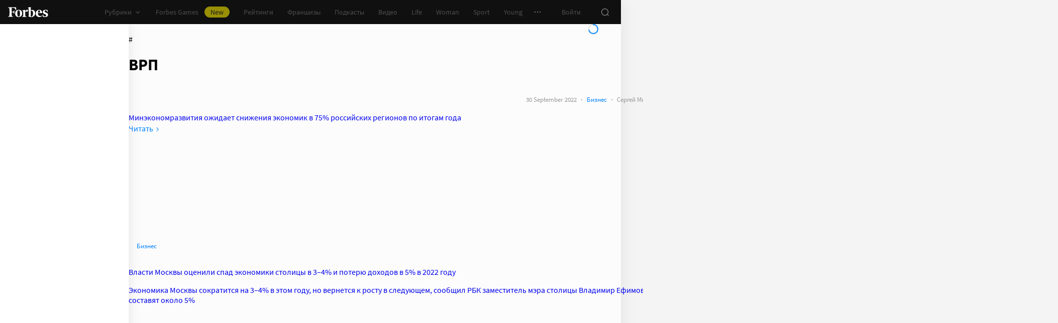

--- FILE ---
content_type: application/javascript; charset=utf-8
request_url: https://cdn.forbes.ru/_nuxt/DmPTKYmP.js
body_size: 984
content:
const __vite__mapDeps=(i,m=__vite__mapDeps,d=(m.f||(m.f=["./ClzgHM5p.js","./kLQUmaL-.js","./NCDM2jdN.js","./base-ui.CqFaxvIA.css","./CSI4SjNC.js","./CH-pQm5Q.js","./franchise-label.CJnEelfw.css","./BInR1_GQ.js","./D8yT2F1l.js","./waterfall.D3276tE0.css","./CtAphh_4.js","./form.WfJQsTnN.css","./layout.C314TXwx.css","./DlrtLHNO.js","./DrYSEuz-.js","./article-rating.B2ok85h_.css","./article-boxes.DIWTSyun.css","./article.CljOSRvg.css","./SliderSlidePartner.Buh-O-DI.css"])))=>i.map(i=>d[i]);
import{d as y,H as g,p as x,_ as B,a as E,ah as L,k as h}from"./kLQUmaL-.js";import{q as $,a0 as N,f as l,z as R,aJ as V,N as M,x as u,Q as t,P as f,Y as _,W as k,a5 as v,a8 as P,X as s,U as T}from"./NCDM2jdN.js";const q=$({name:"SliderSlidePartnerAdfox",inheritAttrs:!0,props:{config:{required:!0,type:Object}},emits:["complete"],setup(e,{emit:c}){const d=N(),i=y(),o=l(),a=l(),n=l(),r=R(()=>!g(i.$device.userAgent));function A({error:C={},state:m}){if(c("complete",{error:C,state:m}),!o.value)return;const p=o.value.querySelector('[id^="adfox"]');!p&&!m.isRendered||(a.value=x(p),n.value=V(M(()=>B(()=>import("./ClzgHM5p.js"),__vite__mapDeps([0,1,2,3,4,5,6,7,8,9,10,11,12,13,14,15,16,17,18]),import.meta.url))))}return{css:d,onComplete:A,rootEl:o,article:a,component:n,shouldRenderAds:r}}}),w="T7kV2",F="_3-iVw",S="NJAep",j="eE-kl",z="_8a7kv",D="agjZX",H={root:w,adfox:F,slideBox:S,slide:j,loader:z,loaderLines:D};function J(e,c,d,i,o,a){const n=L,r=h;return t(),u("div",{ref:"rootEl",class:s(e.css.root)},[e.shouldRenderAds?(t(),f(r,{key:0,class:s(e.css.adfox),config:e.config,onComplete:e.onComplete},{default:k(()=>[_("",!0),v(P,{class:s(e.css.slideBox),name:"fade",tag:"div"},{default:k(()=>[e.component?(t(),f(T(e.component),{key:"slide",class:s(e.css.slide),"is-ad":"",item:e.article},null,8,["class","item"])):(t(),u("div",{key:"loader",class:s(e.css.loader)},[v(n,{class:s(e.css.loaderLines)},null,8,["class"])],2))]),_:1},8,["class"])]),_:1},8,["class","config","onComplete"])):_("",!0)],2)}const O={$style:H},I=E(q,[["render",J],["__cssModules",O]]);export{I as default};


--- FILE ---
content_type: application/javascript; charset=utf-8
request_url: https://cdn.forbes.ru/_nuxt/CahpOQ9p.js
body_size: 2634
content:
const __vite__mapDeps=(i,m=__vite__mapDeps,d=(m.f||(m.f=["./teSOv4qo.js","./kLQUmaL-.js","./NCDM2jdN.js","./base-ui.CqFaxvIA.css","./SliderSlide.CUM97IJ1.css","./ClzgHM5p.js","./CSI4SjNC.js","./CH-pQm5Q.js","./franchise-label.CJnEelfw.css","./BInR1_GQ.js","./D8yT2F1l.js","./waterfall.D3276tE0.css","./CtAphh_4.js","./form.WfJQsTnN.css","./layout.C314TXwx.css","./DlrtLHNO.js","./DrYSEuz-.js","./article-rating.B2ok85h_.css","./article-boxes.DIWTSyun.css","./article.CljOSRvg.css","./SliderSlidePartner.Buh-O-DI.css","./CCCYINIC.js","./SliderSlidePodcast.DVjPTcE3.css","./Ib-Y-V4w.js","./SliderSlideVideo.ClgYzUOL.css"])))=>i.map(i=>d[i]);
import{ak as ee,d as te,A as S,b as oe,_ as f,a as se}from"./kLQUmaL-.js";import le from"./DmPTKYmP.js";import{q as ie,f as h,z as r,y as ae,r as P,o as ne,n as re,x as m,Q as u,Y as _,P as A,V as T,X as i,a5 as E,T as F,W as N,a9 as j,aa as M,_ as O,a1 as G,N as y,U as ue,a4 as ce}from"./NCDM2jdN.js";import{P as de}from"./D8iCKW8h.js";const K={entryTheme:"blue",itemGap:"32px",itemWidth:"284px",length:12,theme:"dark",toolbarPosition:"top",type:"article",withShadows:!0,withToolbar:!0},pe=["innerHTML"],me=ie({__name:"Slider",props:{items:{required:!0,type:Array},options:{default:()=>({}),type:Object},size:{required:!0,type:Object}},setup(D){const o=D,k=h(),a=h(),g=h(),p=h(-1),w=h(0),I=r(()=>p.value>0),V=r(()=>p.value<w.value),U=r(()=>o.options.type==="article"),L=r(()=>o.options.type==="partner"),q=r(()=>o.options.type==="podcast"),C=r(()=>o.options.type==="special"),J=r(()=>o.options.type==="video"),X=r(()=>o.options.type==="story"),B=h(!0),s=r(()=>({...K,...o.options}));ae("sliderOptions",s.value);const z={article:y(()=>f(()=>import("./teSOv4qo.js"),__vite__mapDeps([0,1,2,3,4]),import.meta.url)),partner:y(()=>f(()=>import("./ClzgHM5p.js"),__vite__mapDeps([5,1,2,3,6,7,8,9,10,11,12,13,14,15,16,17,18,19,20]),import.meta.url)),podcast:y(()=>f(()=>import("./CCCYINIC.js"),__vite__mapDeps([21,1,2,3,22]),import.meta.url)),special:y(()=>f(()=>import("./ClzgHM5p.js"),__vite__mapDeps([5,1,2,3,6,7,8,9,10,11,12,13,14,15,16,17,18,19,20]),import.meta.url)),video:y(()=>f(()=>import("./Ib-Y-V4w.js"),__vite__mapDeps([23,1,2,3,6,7,8,9,10,11,12,13,14,15,16,17,18,19,24]),import.meta.url)),story:y(()=>f(()=>import("./teSOv4qo.js"),__vite__mapDeps([0,1,2,3,4]),import.meta.url))},H=r(()=>{const{itemWidth:e,itemGap:t}=o.options,{itemWidth:l,itemGap:c}=K;return e===l&&t===c}),Q=r(()=>(o.items||[]).length?(o.items?.slice(0,s.value.length)||[])?.map(({data:t})=>{const{podcast_file:l,photo:c,photo_present:d,serial:n,title:v}=t,b=ee.call(te(),t);let{path:$}=b||{};return $.includes("utm_")||($=`${$}?utm_source=forbes&utm_campaign=${s.value.slug}`),{photo:c,photo_present:d,title:v,...b,path:$,...l&&{file:l},...n&&{serial:n},...n&&{isPartner:n.url in de()}}}):[]),W={1:P({config:{...S[`${o.options?.type}_1`],containerId:`adfox__slider__${o.options?.type}__1`},isVisible:!0}),2:P({config:{...S[`${o.options?.type}_2`],containerId:`adfox__slider__${o.options?.type}__2`},isVisible:!0}),3:P({config:{...S[`${o.options?.type}_3`],containerId:`adfox__slider__${o.options?.type}__3`},isVisible:!0}),4:P({config:{...S[`${o.options?.type}_4`],containerId:`adfox__slider__${o.options?.type}__4`},isVisible:!0})};function R(){p.value=a.value.scrollLeft}function Z(e,{state:t}){e.isVisible=t.isLoaded||t.isRendered}function Y(){if(!I.value)return;const{children:e}=a.value;let t=e.length;for(;t--;){const l=e[t-1];if(!l||t!==1&&p.value<l.offsetLeft+l.offsetWidth-16)continue;const c=l.offsetLeft;return a.value.scrollTo({behavior:"smooth",left:c})}}function x(){if(!V.value)return;const{children:e}=a.value;for(let t=0,l=e.length;t<l;t++){const c=e[t],d=p.value,n=w.value;if(d>c.offsetWidth+c.offsetLeft-16)continue;const v=e[t+1];if(!v)continue;let b=v.offsetLeft;return n-d<v.offsetWidth&&(b=n),a.value.scrollTo({behavior:"smooth",left:b})}}return ne(()=>{a.value?.removeEventListener("scroll",R),g.value?.unobserve(a.value)}),re(()=>{!a.value||!k.value||(a.value.addEventListener("scroll",R),g.value=new ResizeObserver(()=>{p.value=0;const{scrollWidth:e}=a.value,{offsetWidth:t}=k.value;w.value=e-t,B.value=e>t}),g.value.observe(a.value))}),(e,t)=>{const l=oe,c=le;return u(),m("div",{ref_key:"rootEl",ref:k,class:i({[e.$style.slider]:!0,[e.$style[s.value.theme]]:!0,[e.$style.withToolbar]:e.$style.withToolbar,[e.$style[s.value.toolbarPosition==="bottom"?"toolbarBottom":"toolbarTop"]]:!0,[e.$style.isArticle]:U.value,[e.$style.isPodcast]:q.value,[e.$style.isPartner]:L.value,[e.$style.isSpecial]:C.value,[e.$style.isStory]:X.value,[e.$style.isVideo]:J.value,[e.$style.withDefaultItemSizes]:H.value}),style:ce({"--item-gap":s.value.itemGap,"--item-width":s.value.itemWidth})},[s.value.withToolbar?(u(),m("div",{key:0,class:i(e.$style.toolbar)},[T("strong",{class:i(e.$style.title),innerHTML:s.value.title},null,10,pe),B.value?(u(),m("div",{key:0,class:i(e.$style.buttons)},[E(l,{"aria-label":"предыдущий слайд",class:i(e.$style.buttonBackward),"is-disabled":!I.value,name:"chevron-2",theme:s.value.theme,title:"предыдущий слайд",onClick:Y},null,8,["class","is-disabled","theme"]),E(l,{"aria-label":"следующий слайд",class:i(e.$style.buttonForward),"is-disabled":!V.value,name:"chevron-2",theme:s.value.theme,title:"следующий слайд",onClick:x},null,8,["class","is-disabled","theme"])],2)):_("",!0)],2)):_("",!0),s.value.withShadows?(u(),A(F,{key:1,name:"fade"},{default:N(()=>[j(T("div",{class:i(e.$style.shadow)},null,2),[[M,p.value>0]])]),_:1})):_("",!0),T("ul",{ref_key:"itemsEl",ref:a,class:i(e.$style.items)},[(L.value||C.value)&&Object.keys(W).length?(u(),m(O,{key:0},G(W,(d,n)=>(u(),m(O,null,[d.isVisible?(u(),m("li",{key:`${D.options.type}__${n}`,class:i(e.$style.item)},[E(c,{class:i(e.$style.slide),config:d.config,onComplete:v=>Z(d,v)},null,8,["class","config","onComplete"])],2)):_("",!0)],64))),64)):_("",!0),(u(!0),m(O,null,G(Q.value,(d,n)=>(u(),m("li",{key:n,class:i(e.$style.item)},[s.value.type&&z[s.value.type]?(u(),A(ue(z[s.value.type]),{key:0,class:i(e.$style.slide),item:d,theme:s.value.theme},null,8,["class","item","theme"])):_("",!0)],2))),128))],2),s.value.withShadows?(u(),A(F,{key:2,name:"fade"},{default:N(()=>[j(T("div",{class:i(e.$style.shadow)},null,2),[[M,p.value<w.value]])]),_:1})):_("",!0)],6)}}}),ve="hUaph",_e="NKK23",fe="atliz",he="FUMBb",ye="eDPqJ",be="xm7P9",we="TOCD7",$e="sIRNq",Se="JmLKj",Pe="Gowpz",Te="ZD1Zp",ke="_166oH",ge="pk4hK",Ae="sQdvk",Ee="_5FmPA",Oe="XNsXD",De="g-x6U",Ie="vilog",Ve="KsJzO",Le="jSJsr",Ce="A4CQI",Be="JWvau",ze={slider:ve,withToolbar:_e,shadow:fe,dark:he,isArticle:ye,isPodcast:be,isVideo:we,light:$e,transparent:Se,toolbar:Pe,toolbarBottom:Te,title:ke,buttons:ge,buttonBackward:Ae,buttonForward:Ee,items:Oe,item:De,slide:Ie,withDefaultItemSizes:Ve,toolbarTop:Le,isPartner:Ce,isSpecial:Be},We={$style:ze},Re=se(me,[["__cssModules",We]]),Ge=Object.freeze(Object.defineProperty({__proto__:null,default:Re},Symbol.toStringTag,{value:"Module"}));export{K as D,Ge as S,Re as _};
